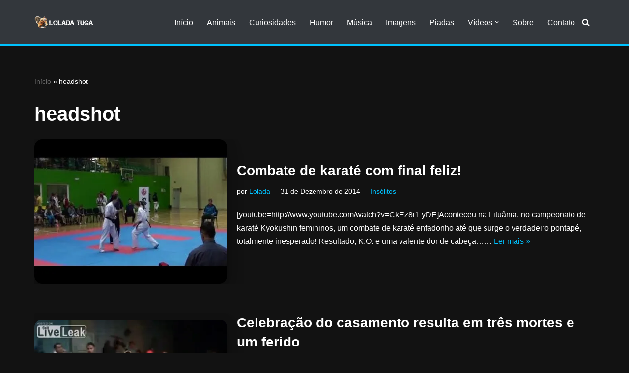

--- FILE ---
content_type: text/html; charset=utf-8
request_url: https://www.google.com/recaptcha/api2/aframe
body_size: 180
content:
<!DOCTYPE HTML><html><head><meta http-equiv="content-type" content="text/html; charset=UTF-8"></head><body><script nonce="cAsLh2TAjMmg7dYwHiut6A">/** Anti-fraud and anti-abuse applications only. See google.com/recaptcha */ try{var clients={'sodar':'https://pagead2.googlesyndication.com/pagead/sodar?'};window.addEventListener("message",function(a){try{if(a.source===window.parent){var b=JSON.parse(a.data);var c=clients[b['id']];if(c){var d=document.createElement('img');d.src=c+b['params']+'&rc='+(localStorage.getItem("rc::a")?sessionStorage.getItem("rc::b"):"");window.document.body.appendChild(d);sessionStorage.setItem("rc::e",parseInt(sessionStorage.getItem("rc::e")||0)+1);localStorage.setItem("rc::h",'1769007182759');}}}catch(b){}});window.parent.postMessage("_grecaptcha_ready", "*");}catch(b){}</script></body></html>

--- FILE ---
content_type: application/javascript; charset=utf-8
request_url: https://fundingchoicesmessages.google.com/f/AGSKWxV1iICXHcco-8fPLgTon_EA8KhHVHQz-DzLqrFKEQCmM_-E2UGVFyZ9WIrcOyw2FyoGxaoUpf8gjokXCRE0UCcjqPE-jNYI88ssan2pr1Or0-RRmxjR0TD-cVoYtlzi9sqNmnOiGaUGGr0S-Zz8F53IkD9Gf1_ccwEiQP1ts3NheTqOce7hD5GD17c=/_/insideAD._framed_ad/_ad_content./adfootright./bci-ads.
body_size: -1290
content:
window['32dc0d12-848b-4d8d-bab8-2514c9db004c'] = true;